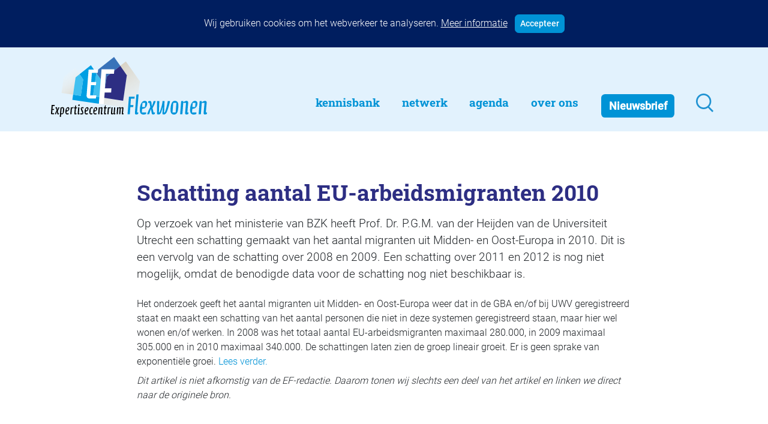

--- FILE ---
content_type: text/html; charset=UTF-8
request_url: https://flexwonen.nl/schatting-aantal-eu-arbeidsmigranten-2010/
body_size: 8940
content:
<!doctype html>
<html lang="nl-NL">
  <head>
  <meta charset="utf-8">
  <meta http-equiv="x-ua-compatible" content="ie=edge">
  <meta name="viewport" content="width=device-width, initial-scale=1, shrink-to-fit=no, user-scalable=no">
  <title>Schatting aantal EU-arbeidsmigranten 2010 &#8211; flexwonen.nl</title>
<meta name='robots' content='max-image-preview:large' />
	<style>img:is([sizes="auto" i], [sizes^="auto," i]) { contain-intrinsic-size: 3000px 1500px }</style>
	<script type="text/javascript">
/* <![CDATA[ */
window._wpemojiSettings = {"baseUrl":"https:\/\/s.w.org\/images\/core\/emoji\/16.0.1\/72x72\/","ext":".png","svgUrl":"https:\/\/s.w.org\/images\/core\/emoji\/16.0.1\/svg\/","svgExt":".svg","source":{"concatemoji":"https:\/\/flexwonen.nl\/wp-includes\/js\/wp-emoji-release.min.js?ver=6.8.3"}};
/*! This file is auto-generated */
!function(s,n){var o,i,e;function c(e){try{var t={supportTests:e,timestamp:(new Date).valueOf()};sessionStorage.setItem(o,JSON.stringify(t))}catch(e){}}function p(e,t,n){e.clearRect(0,0,e.canvas.width,e.canvas.height),e.fillText(t,0,0);var t=new Uint32Array(e.getImageData(0,0,e.canvas.width,e.canvas.height).data),a=(e.clearRect(0,0,e.canvas.width,e.canvas.height),e.fillText(n,0,0),new Uint32Array(e.getImageData(0,0,e.canvas.width,e.canvas.height).data));return t.every(function(e,t){return e===a[t]})}function u(e,t){e.clearRect(0,0,e.canvas.width,e.canvas.height),e.fillText(t,0,0);for(var n=e.getImageData(16,16,1,1),a=0;a<n.data.length;a++)if(0!==n.data[a])return!1;return!0}function f(e,t,n,a){switch(t){case"flag":return n(e,"\ud83c\udff3\ufe0f\u200d\u26a7\ufe0f","\ud83c\udff3\ufe0f\u200b\u26a7\ufe0f")?!1:!n(e,"\ud83c\udde8\ud83c\uddf6","\ud83c\udde8\u200b\ud83c\uddf6")&&!n(e,"\ud83c\udff4\udb40\udc67\udb40\udc62\udb40\udc65\udb40\udc6e\udb40\udc67\udb40\udc7f","\ud83c\udff4\u200b\udb40\udc67\u200b\udb40\udc62\u200b\udb40\udc65\u200b\udb40\udc6e\u200b\udb40\udc67\u200b\udb40\udc7f");case"emoji":return!a(e,"\ud83e\udedf")}return!1}function g(e,t,n,a){var r="undefined"!=typeof WorkerGlobalScope&&self instanceof WorkerGlobalScope?new OffscreenCanvas(300,150):s.createElement("canvas"),o=r.getContext("2d",{willReadFrequently:!0}),i=(o.textBaseline="top",o.font="600 32px Arial",{});return e.forEach(function(e){i[e]=t(o,e,n,a)}),i}function t(e){var t=s.createElement("script");t.src=e,t.defer=!0,s.head.appendChild(t)}"undefined"!=typeof Promise&&(o="wpEmojiSettingsSupports",i=["flag","emoji"],n.supports={everything:!0,everythingExceptFlag:!0},e=new Promise(function(e){s.addEventListener("DOMContentLoaded",e,{once:!0})}),new Promise(function(t){var n=function(){try{var e=JSON.parse(sessionStorage.getItem(o));if("object"==typeof e&&"number"==typeof e.timestamp&&(new Date).valueOf()<e.timestamp+604800&&"object"==typeof e.supportTests)return e.supportTests}catch(e){}return null}();if(!n){if("undefined"!=typeof Worker&&"undefined"!=typeof OffscreenCanvas&&"undefined"!=typeof URL&&URL.createObjectURL&&"undefined"!=typeof Blob)try{var e="postMessage("+g.toString()+"("+[JSON.stringify(i),f.toString(),p.toString(),u.toString()].join(",")+"));",a=new Blob([e],{type:"text/javascript"}),r=new Worker(URL.createObjectURL(a),{name:"wpTestEmojiSupports"});return void(r.onmessage=function(e){c(n=e.data),r.terminate(),t(n)})}catch(e){}c(n=g(i,f,p,u))}t(n)}).then(function(e){for(var t in e)n.supports[t]=e[t],n.supports.everything=n.supports.everything&&n.supports[t],"flag"!==t&&(n.supports.everythingExceptFlag=n.supports.everythingExceptFlag&&n.supports[t]);n.supports.everythingExceptFlag=n.supports.everythingExceptFlag&&!n.supports.flag,n.DOMReady=!1,n.readyCallback=function(){n.DOMReady=!0}}).then(function(){return e}).then(function(){var e;n.supports.everything||(n.readyCallback(),(e=n.source||{}).concatemoji?t(e.concatemoji):e.wpemoji&&e.twemoji&&(t(e.twemoji),t(e.wpemoji)))}))}((window,document),window._wpemojiSettings);
/* ]]> */
</script>
<style id='wp-emoji-styles-inline-css' type='text/css'>

	img.wp-smiley, img.emoji {
		display: inline !important;
		border: none !important;
		box-shadow: none !important;
		height: 1em !important;
		width: 1em !important;
		margin: 0 0.07em !important;
		vertical-align: -0.1em !important;
		background: none !important;
		padding: 0 !important;
	}
</style>
<style id='global-styles-inline-css' type='text/css'>
:root{--wp--preset--aspect-ratio--square: 1;--wp--preset--aspect-ratio--4-3: 4/3;--wp--preset--aspect-ratio--3-4: 3/4;--wp--preset--aspect-ratio--3-2: 3/2;--wp--preset--aspect-ratio--2-3: 2/3;--wp--preset--aspect-ratio--16-9: 16/9;--wp--preset--aspect-ratio--9-16: 9/16;--wp--preset--color--black: #000000;--wp--preset--color--cyan-bluish-gray: #abb8c3;--wp--preset--color--white: #ffffff;--wp--preset--color--pale-pink: #f78da7;--wp--preset--color--vivid-red: #cf2e2e;--wp--preset--color--luminous-vivid-orange: #ff6900;--wp--preset--color--luminous-vivid-amber: #fcb900;--wp--preset--color--light-green-cyan: #7bdcb5;--wp--preset--color--vivid-green-cyan: #00d084;--wp--preset--color--pale-cyan-blue: #8ed1fc;--wp--preset--color--vivid-cyan-blue: #0693e3;--wp--preset--color--vivid-purple: #9b51e0;--wp--preset--gradient--vivid-cyan-blue-to-vivid-purple: linear-gradient(135deg,rgba(6,147,227,1) 0%,rgb(155,81,224) 100%);--wp--preset--gradient--light-green-cyan-to-vivid-green-cyan: linear-gradient(135deg,rgb(122,220,180) 0%,rgb(0,208,130) 100%);--wp--preset--gradient--luminous-vivid-amber-to-luminous-vivid-orange: linear-gradient(135deg,rgba(252,185,0,1) 0%,rgba(255,105,0,1) 100%);--wp--preset--gradient--luminous-vivid-orange-to-vivid-red: linear-gradient(135deg,rgba(255,105,0,1) 0%,rgb(207,46,46) 100%);--wp--preset--gradient--very-light-gray-to-cyan-bluish-gray: linear-gradient(135deg,rgb(238,238,238) 0%,rgb(169,184,195) 100%);--wp--preset--gradient--cool-to-warm-spectrum: linear-gradient(135deg,rgb(74,234,220) 0%,rgb(151,120,209) 20%,rgb(207,42,186) 40%,rgb(238,44,130) 60%,rgb(251,105,98) 80%,rgb(254,248,76) 100%);--wp--preset--gradient--blush-light-purple: linear-gradient(135deg,rgb(255,206,236) 0%,rgb(152,150,240) 100%);--wp--preset--gradient--blush-bordeaux: linear-gradient(135deg,rgb(254,205,165) 0%,rgb(254,45,45) 50%,rgb(107,0,62) 100%);--wp--preset--gradient--luminous-dusk: linear-gradient(135deg,rgb(255,203,112) 0%,rgb(199,81,192) 50%,rgb(65,88,208) 100%);--wp--preset--gradient--pale-ocean: linear-gradient(135deg,rgb(255,245,203) 0%,rgb(182,227,212) 50%,rgb(51,167,181) 100%);--wp--preset--gradient--electric-grass: linear-gradient(135deg,rgb(202,248,128) 0%,rgb(113,206,126) 100%);--wp--preset--gradient--midnight: linear-gradient(135deg,rgb(2,3,129) 0%,rgb(40,116,252) 100%);--wp--preset--font-size--small: 13px;--wp--preset--font-size--medium: 20px;--wp--preset--font-size--large: 36px;--wp--preset--font-size--x-large: 42px;--wp--preset--spacing--20: 0.44rem;--wp--preset--spacing--30: 0.67rem;--wp--preset--spacing--40: 1rem;--wp--preset--spacing--50: 1.5rem;--wp--preset--spacing--60: 2.25rem;--wp--preset--spacing--70: 3.38rem;--wp--preset--spacing--80: 5.06rem;--wp--preset--shadow--natural: 6px 6px 9px rgba(0, 0, 0, 0.2);--wp--preset--shadow--deep: 12px 12px 50px rgba(0, 0, 0, 0.4);--wp--preset--shadow--sharp: 6px 6px 0px rgba(0, 0, 0, 0.2);--wp--preset--shadow--outlined: 6px 6px 0px -3px rgba(255, 255, 255, 1), 6px 6px rgba(0, 0, 0, 1);--wp--preset--shadow--crisp: 6px 6px 0px rgba(0, 0, 0, 1);}:where(body) { margin: 0; }.wp-site-blocks > .alignleft { float: left; margin-right: 2em; }.wp-site-blocks > .alignright { float: right; margin-left: 2em; }.wp-site-blocks > .aligncenter { justify-content: center; margin-left: auto; margin-right: auto; }:where(.is-layout-flex){gap: 0.5em;}:where(.is-layout-grid){gap: 0.5em;}.is-layout-flow > .alignleft{float: left;margin-inline-start: 0;margin-inline-end: 2em;}.is-layout-flow > .alignright{float: right;margin-inline-start: 2em;margin-inline-end: 0;}.is-layout-flow > .aligncenter{margin-left: auto !important;margin-right: auto !important;}.is-layout-constrained > .alignleft{float: left;margin-inline-start: 0;margin-inline-end: 2em;}.is-layout-constrained > .alignright{float: right;margin-inline-start: 2em;margin-inline-end: 0;}.is-layout-constrained > .aligncenter{margin-left: auto !important;margin-right: auto !important;}.is-layout-constrained > :where(:not(.alignleft):not(.alignright):not(.alignfull)){margin-left: auto !important;margin-right: auto !important;}body .is-layout-flex{display: flex;}.is-layout-flex{flex-wrap: wrap;align-items: center;}.is-layout-flex > :is(*, div){margin: 0;}body .is-layout-grid{display: grid;}.is-layout-grid > :is(*, div){margin: 0;}body{padding-top: 0px;padding-right: 0px;padding-bottom: 0px;padding-left: 0px;}a:where(:not(.wp-element-button)){text-decoration: underline;}:root :where(.wp-element-button, .wp-block-button__link){background-color: #32373c;border-width: 0;color: #fff;font-family: inherit;font-size: inherit;line-height: inherit;padding: calc(0.667em + 2px) calc(1.333em + 2px);text-decoration: none;}.has-black-color{color: var(--wp--preset--color--black) !important;}.has-cyan-bluish-gray-color{color: var(--wp--preset--color--cyan-bluish-gray) !important;}.has-white-color{color: var(--wp--preset--color--white) !important;}.has-pale-pink-color{color: var(--wp--preset--color--pale-pink) !important;}.has-vivid-red-color{color: var(--wp--preset--color--vivid-red) !important;}.has-luminous-vivid-orange-color{color: var(--wp--preset--color--luminous-vivid-orange) !important;}.has-luminous-vivid-amber-color{color: var(--wp--preset--color--luminous-vivid-amber) !important;}.has-light-green-cyan-color{color: var(--wp--preset--color--light-green-cyan) !important;}.has-vivid-green-cyan-color{color: var(--wp--preset--color--vivid-green-cyan) !important;}.has-pale-cyan-blue-color{color: var(--wp--preset--color--pale-cyan-blue) !important;}.has-vivid-cyan-blue-color{color: var(--wp--preset--color--vivid-cyan-blue) !important;}.has-vivid-purple-color{color: var(--wp--preset--color--vivid-purple) !important;}.has-black-background-color{background-color: var(--wp--preset--color--black) !important;}.has-cyan-bluish-gray-background-color{background-color: var(--wp--preset--color--cyan-bluish-gray) !important;}.has-white-background-color{background-color: var(--wp--preset--color--white) !important;}.has-pale-pink-background-color{background-color: var(--wp--preset--color--pale-pink) !important;}.has-vivid-red-background-color{background-color: var(--wp--preset--color--vivid-red) !important;}.has-luminous-vivid-orange-background-color{background-color: var(--wp--preset--color--luminous-vivid-orange) !important;}.has-luminous-vivid-amber-background-color{background-color: var(--wp--preset--color--luminous-vivid-amber) !important;}.has-light-green-cyan-background-color{background-color: var(--wp--preset--color--light-green-cyan) !important;}.has-vivid-green-cyan-background-color{background-color: var(--wp--preset--color--vivid-green-cyan) !important;}.has-pale-cyan-blue-background-color{background-color: var(--wp--preset--color--pale-cyan-blue) !important;}.has-vivid-cyan-blue-background-color{background-color: var(--wp--preset--color--vivid-cyan-blue) !important;}.has-vivid-purple-background-color{background-color: var(--wp--preset--color--vivid-purple) !important;}.has-black-border-color{border-color: var(--wp--preset--color--black) !important;}.has-cyan-bluish-gray-border-color{border-color: var(--wp--preset--color--cyan-bluish-gray) !important;}.has-white-border-color{border-color: var(--wp--preset--color--white) !important;}.has-pale-pink-border-color{border-color: var(--wp--preset--color--pale-pink) !important;}.has-vivid-red-border-color{border-color: var(--wp--preset--color--vivid-red) !important;}.has-luminous-vivid-orange-border-color{border-color: var(--wp--preset--color--luminous-vivid-orange) !important;}.has-luminous-vivid-amber-border-color{border-color: var(--wp--preset--color--luminous-vivid-amber) !important;}.has-light-green-cyan-border-color{border-color: var(--wp--preset--color--light-green-cyan) !important;}.has-vivid-green-cyan-border-color{border-color: var(--wp--preset--color--vivid-green-cyan) !important;}.has-pale-cyan-blue-border-color{border-color: var(--wp--preset--color--pale-cyan-blue) !important;}.has-vivid-cyan-blue-border-color{border-color: var(--wp--preset--color--vivid-cyan-blue) !important;}.has-vivid-purple-border-color{border-color: var(--wp--preset--color--vivid-purple) !important;}.has-vivid-cyan-blue-to-vivid-purple-gradient-background{background: var(--wp--preset--gradient--vivid-cyan-blue-to-vivid-purple) !important;}.has-light-green-cyan-to-vivid-green-cyan-gradient-background{background: var(--wp--preset--gradient--light-green-cyan-to-vivid-green-cyan) !important;}.has-luminous-vivid-amber-to-luminous-vivid-orange-gradient-background{background: var(--wp--preset--gradient--luminous-vivid-amber-to-luminous-vivid-orange) !important;}.has-luminous-vivid-orange-to-vivid-red-gradient-background{background: var(--wp--preset--gradient--luminous-vivid-orange-to-vivid-red) !important;}.has-very-light-gray-to-cyan-bluish-gray-gradient-background{background: var(--wp--preset--gradient--very-light-gray-to-cyan-bluish-gray) !important;}.has-cool-to-warm-spectrum-gradient-background{background: var(--wp--preset--gradient--cool-to-warm-spectrum) !important;}.has-blush-light-purple-gradient-background{background: var(--wp--preset--gradient--blush-light-purple) !important;}.has-blush-bordeaux-gradient-background{background: var(--wp--preset--gradient--blush-bordeaux) !important;}.has-luminous-dusk-gradient-background{background: var(--wp--preset--gradient--luminous-dusk) !important;}.has-pale-ocean-gradient-background{background: var(--wp--preset--gradient--pale-ocean) !important;}.has-electric-grass-gradient-background{background: var(--wp--preset--gradient--electric-grass) !important;}.has-midnight-gradient-background{background: var(--wp--preset--gradient--midnight) !important;}.has-small-font-size{font-size: var(--wp--preset--font-size--small) !important;}.has-medium-font-size{font-size: var(--wp--preset--font-size--medium) !important;}.has-large-font-size{font-size: var(--wp--preset--font-size--large) !important;}.has-x-large-font-size{font-size: var(--wp--preset--font-size--x-large) !important;}
:where(.wp-block-post-template.is-layout-flex){gap: 1.25em;}:where(.wp-block-post-template.is-layout-grid){gap: 1.25em;}
:where(.wp-block-columns.is-layout-flex){gap: 2em;}:where(.wp-block-columns.is-layout-grid){gap: 2em;}
:root :where(.wp-block-pullquote){font-size: 1.5em;line-height: 1.6;}
</style>
<link rel='stylesheet' id='sage/main.css-css' href='https://flexwonen.nl/wp-content/themes/flexwonen4/dist/styles/main_a3e248be.css' type='text/css' media='all' />
<script type="text/javascript" src="https://flexwonen.nl/wp-includes/js/jquery/jquery.min.js?ver=3.7.1" id="jquery-core-js"></script>
<script type="text/javascript" id="search-filter-plugin-build-js-extra">
/* <![CDATA[ */
var SF_LDATA = {"ajax_url":"https:\/\/flexwonen.nl\/wp-admin\/admin-ajax.php","home_url":"https:\/\/flexwonen.nl\/","extensions":[]};
/* ]]> */
</script>
<script type="text/javascript" src="https://flexwonen.nl/wp-content/plugins/search-filter-pro/public/assets/js/search-filter-build.min.js?ver=2.5.14" id="search-filter-plugin-build-js"></script>
<script type="text/javascript" src="https://flexwonen.nl/wp-content/plugins/search-filter-pro/public/assets/js/chosen.jquery.min.js?ver=2.5.14" id="search-filter-plugin-chosen-js"></script>
<link rel="https://api.w.org/" href="https://flexwonen.nl/wp-json/" /><link rel="alternate" title="JSON" type="application/json" href="https://flexwonen.nl/wp-json/wp/v2/posts/37207" /><link rel="EditURI" type="application/rsd+xml" title="RSD" href="https://flexwonen.nl/xmlrpc.php?rsd" />
<meta name="generator" content="WordPress 6.8.3" />
<link rel="canonical" href="https://flexwonen.nl/schatting-aantal-eu-arbeidsmigranten-2010/" />
<link rel='shortlink' href='https://flexwonen.nl/?p=37207' />
<link rel="alternate" title="oEmbed (JSON)" type="application/json+oembed" href="https://flexwonen.nl/wp-json/oembed/1.0/embed?url=https%3A%2F%2Fflexwonen.nl%2Fschatting-aantal-eu-arbeidsmigranten-2010%2F" />
<link rel="alternate" title="oEmbed (XML)" type="text/xml+oembed" href="https://flexwonen.nl/wp-json/oembed/1.0/embed?url=https%3A%2F%2Fflexwonen.nl%2Fschatting-aantal-eu-arbeidsmigranten-2010%2F&#038;format=xml" />
<script>document.documentElement.className += " js";</script>
<style type="text/css">.recentcomments a{display:inline !important;padding:0 !important;margin:0 !important;}</style><link rel="icon" href="https://flexwonen.nl/wp-content/uploads/2022/02/cropped-FAVICON_Tekengebied-1-32x32.png" sizes="32x32" />
<link rel="icon" href="https://flexwonen.nl/wp-content/uploads/2022/02/cropped-FAVICON_Tekengebied-1-192x192.png" sizes="192x192" />
<link rel="apple-touch-icon" href="https://flexwonen.nl/wp-content/uploads/2022/02/cropped-FAVICON_Tekengebied-1-180x180.png" />
<meta name="msapplication-TileImage" content="https://flexwonen.nl/wp-content/uploads/2022/02/cropped-FAVICON_Tekengebied-1-270x270.png" />
</head>
  <body class="wp-singular post-template-default single single-post postid-37207 wp-theme-flexwonen4resources schatting-aantal-eu-arbeidsmigranten-2010 app-data index-data singular-data single-data single-post-data single-post-schatting-aantal-eu-arbeidsmigranten-2010-data">
        <div class="cookie-notice-block collapse w-100 bg-blue-darker text-white p-4 text-center">
    <span>Wij gebruiken cookies om het webverkeer te analyseren.</span>
    <a href="/cookiebeleid/" class="text-white"><u>Meer informatie</u></a>
    <a href="#" class="btn btn-primary btn-sm ml-2 rounded py-1" data-toggle="collapse" data-target=".cookie-notice-block"><b>Accepteer</b></a>
  </div>

<header class="header-lg-up banner bg-flex-lighterblue py-3 d-none d-lg-flex">
  <div class="container d-flex">
    <a class="brand mt-auto mr-3 mr-xl-5 mb-2" href="https://flexwonen.nl/">
      <img src="https://flexwonen.nl/wp-content/themes/flexwonen4/resources/assets/images/expertisecentrum-flexwonen.svg">
    </a>
    <nav class="nav-primary mt-auto ml-auto pt-3">
              <div class="menu-main-navigation-container"><ul id="menu-main-navigation" class="nav"><li itemscope="itemscope" itemtype="https://www.schema.org/SiteNavigationElement" id="menu-item-25256" class="menu-item menu-item-type-custom menu-item-object-custom menu-item-25256 nav-item"><a title="Kennisbank" href="/kennisbank/" class="nav-link">Kennisbank</a></li>
<li itemscope="itemscope" itemtype="https://www.schema.org/SiteNavigationElement" id="menu-item-25255" class="menu-item menu-item-type-custom menu-item-object-custom menu-item-has-children dropdown menu-item-25255 nav-item"><a title="Netwerk" href="/netwerkgids/" class="nav-link">Netwerk</a>
<ul class="dropdown-menu"  role="menu">
	<li itemscope="itemscope" itemtype="https://www.schema.org/SiteNavigationElement" id="menu-item-25531" class="menu-item menu-item-type-taxonomy menu-item-object-soorten menu-item-25531 nav-item"><a title="Aanbieders/bemiddelaars huisvesting" href="https://flexwonen.nl/netwerkgids/soorten/aanbieders-bemiddelaars-huisvesting/" class="dropdown-item">Aanbieders/bemiddelaars huisvesting</a></li>
	<li itemscope="itemscope" itemtype="https://www.schema.org/SiteNavigationElement" id="menu-item-25532" class="menu-item menu-item-type-taxonomy menu-item-object-soorten menu-item-25532 nav-item"><a title="Bouwbedrijven/vastgoedontwikkelaars" href="https://flexwonen.nl/netwerkgids/soorten/bouwbedrijven-vastgoedontwikkelaars/" class="dropdown-item">Bouwbedrijven/vastgoedontwikkelaars</a></li>
	<li itemscope="itemscope" itemtype="https://www.schema.org/SiteNavigationElement" id="menu-item-40092" class="menu-item menu-item-type-taxonomy menu-item-object-soorten menu-item-40092 nav-item"><a title="Diensten flexwonen" href="https://flexwonen.nl/netwerkgids/soorten/diensten-flexwonen/" class="dropdown-item">Diensten flexwonen</a></li>
	<li itemscope="itemscope" itemtype="https://www.schema.org/SiteNavigationElement" id="menu-item-40318" class="menu-item menu-item-type-taxonomy menu-item-object-soorten menu-item-40318 nav-item"><a title="Gemeenten" href="https://flexwonen.nl/netwerkgids/soorten/gemeenten/" class="dropdown-item">Gemeenten</a></li>
	<li itemscope="itemscope" itemtype="https://www.schema.org/SiteNavigationElement" id="menu-item-25537" class="menu-item menu-item-type-taxonomy menu-item-object-soorten menu-item-25537 nav-item"><a title="Informatiepunten EU-arbeidsmigranten" href="https://flexwonen.nl/netwerkgids/soorten/informatiepunten-eu-arbeidsmigranten/" class="dropdown-item">Informatiepunten EU-arbeidsmigranten</a></li>
	<li itemscope="itemscope" itemtype="https://www.schema.org/SiteNavigationElement" id="menu-item-40093" class="menu-item menu-item-type-taxonomy menu-item-object-soorten menu-item-40093 nav-item"><a title="Installaties, inrichting en inventaris" href="https://flexwonen.nl/netwerkgids/soorten/installaties-inrichting-en-inventaris/" class="dropdown-item">Installaties, inrichting en inventaris</a></li>
	<li itemscope="itemscope" itemtype="https://www.schema.org/SiteNavigationElement" id="menu-item-40094" class="menu-item menu-item-type-taxonomy menu-item-object-soorten menu-item-40094 nav-item"><a title="Juridische dienstverlening" href="https://flexwonen.nl/netwerkgids/soorten/juridische-dienstverlening/" class="dropdown-item">Juridische dienstverlening</a></li>
	<li itemscope="itemscope" itemtype="https://www.schema.org/SiteNavigationElement" id="menu-item-40095" class="menu-item menu-item-type-taxonomy menu-item-object-soorten menu-item-40095 nav-item"><a title="Keurmerken en certificering" href="https://flexwonen.nl/netwerkgids/soorten/keurmerken-en-certificering/" class="dropdown-item">Keurmerken en certificering</a></li>
	<li itemscope="itemscope" itemtype="https://www.schema.org/SiteNavigationElement" id="menu-item-25536" class="menu-item menu-item-type-taxonomy menu-item-object-soorten menu-item-25536 nav-item"><a title="Landelijke spelers" href="https://flexwonen.nl/netwerkgids/soorten/landelijke-spelers/" class="dropdown-item">Landelijke spelers</a></li>
	<li itemscope="itemscope" itemtype="https://www.schema.org/SiteNavigationElement" id="menu-item-25534" class="menu-item menu-item-type-taxonomy menu-item-object-soorten menu-item-25534 nav-item"><a title="Nieuwe woonconcepten" href="https://flexwonen.nl/netwerkgids/soorten/nieuwe-woonconcepten/" class="dropdown-item">Nieuwe woonconcepten</a></li>
	<li itemscope="itemscope" itemtype="https://www.schema.org/SiteNavigationElement" id="menu-item-42752" class="menu-item menu-item-type-taxonomy menu-item-object-soorten menu-item-42752 nav-item"><a title="Omgevingsdialoog" href="https://flexwonen.nl/netwerkgids/soorten/omgevingsdialoog/" class="dropdown-item">Omgevingsdialoog</a></li>
	<li itemscope="itemscope" itemtype="https://www.schema.org/SiteNavigationElement" id="menu-item-40097" class="menu-item menu-item-type-taxonomy menu-item-object-soorten menu-item-40097 nav-item"><a title="Slim (in)bouwen" href="https://flexwonen.nl/netwerkgids/soorten/slim-inbouwen/" class="dropdown-item">Slim (in)bouwen</a></li>
	<li itemscope="itemscope" itemtype="https://www.schema.org/SiteNavigationElement" id="menu-item-40098" class="menu-item menu-item-type-taxonomy menu-item-object-soorten menu-item-40098 nav-item"><a title="Taal en participatie" href="https://flexwonen.nl/netwerkgids/soorten/taal-en-participatie/" class="dropdown-item">Taal en participatie</a></li>
	<li itemscope="itemscope" itemtype="https://www.schema.org/SiteNavigationElement" id="menu-item-40099" class="menu-item menu-item-type-taxonomy menu-item-object-soorten menu-item-40099 nav-item"><a title="Uitzendbureaus" href="https://flexwonen.nl/netwerkgids/soorten/uitzendbureaus/" class="dropdown-item">Uitzendbureaus</a></li>
	<li itemscope="itemscope" itemtype="https://www.schema.org/SiteNavigationElement" id="menu-item-25530" class="menu-item menu-item-type-taxonomy menu-item-object-soorten menu-item-25530 nav-item"><a title="Verplaatsbare woningen" href="https://flexwonen.nl/netwerkgids/soorten/woonunits-en-modulaire-bouw/" class="dropdown-item">Verplaatsbare woningen</a></li>
	<li itemscope="itemscope" itemtype="https://www.schema.org/SiteNavigationElement" id="menu-item-25533" class="menu-item menu-item-type-taxonomy menu-item-object-soorten menu-item-25533 nav-item"><a title="Woningbeheerders" href="https://flexwonen.nl/netwerkgids/soorten/woningbeheerders/" class="dropdown-item">Woningbeheerders</a></li>
	<li itemscope="itemscope" itemtype="https://www.schema.org/SiteNavigationElement" id="menu-item-40100" class="menu-item menu-item-type-taxonomy menu-item-object-soorten menu-item-40100 nav-item"><a title="Woningcorporaties" href="https://flexwonen.nl/netwerkgids/soorten/woningcorporaties/" class="dropdown-item">Woningcorporaties</a></li>
</ul>
</li>
<li itemscope="itemscope" itemtype="https://www.schema.org/SiteNavigationElement" id="menu-item-25257" class="menu-item menu-item-type-custom menu-item-object-custom menu-item-25257 nav-item"><a title="Agenda" href="/agenda/" class="nav-link">Agenda</a></li>
<li itemscope="itemscope" itemtype="https://www.schema.org/SiteNavigationElement" id="menu-item-25258" class="menu-item menu-item-type-custom menu-item-object-custom menu-item-has-children dropdown menu-item-25258 nav-item"><a title="Over Ons" href="/over-ons/" class="nav-link">Over Ons</a>
<ul class="dropdown-menu"  role="menu">
	<li itemscope="itemscope" itemtype="https://www.schema.org/SiteNavigationElement" id="menu-item-27413" class="menu-item menu-item-type-post_type menu-item-object-page menu-item-27413 nav-item"><a title="Wie zijn onze kennispartners" href="https://flexwonen.nl/wie-zijn-onze-kennispartners/" class="dropdown-item">Wie zijn onze kennispartners</a></li>
	<li itemscope="itemscope" itemtype="https://www.schema.org/SiteNavigationElement" id="menu-item-27410" class="menu-item menu-item-type-post_type menu-item-object-page menu-item-27410 nav-item"><a title="Nieuwsbrief" href="https://flexwonen.nl/nieuwsbrief/" class="dropdown-item">Nieuwsbrief</a></li>
	<li itemscope="itemscope" itemtype="https://www.schema.org/SiteNavigationElement" id="menu-item-27414" class="menu-item menu-item-type-post_type menu-item-object-page menu-item-27414 nav-item"><a title="Contact" href="https://flexwonen.nl/contact/" class="dropdown-item">Contact</a></li>
</ul>
</li>
<li itemscope="itemscope" itemtype="https://www.schema.org/SiteNavigationElement" id="menu-item-25259" class="menu-item-nieuwsbrief menu-item menu-item-type-custom menu-item-object-custom menu-item-25259 nav-item"><a title="Nieuwsbrief" href="/nieuwsbrief/" class="nav-link">Nieuwsbrief</a></li>
<li itemscope="itemscope" itemtype="https://www.schema.org/SiteNavigationElement" id="menu-item-25543" class="menu-item-zoeken menu-item menu-item-type-post_type menu-item-object-page menu-item-25543 nav-item"><a title=" " href="https://flexwonen.nl/zoeken/" class="nav-link"> </a></li>
</ul></div>
          </nav>
  </div>
</header>

<header class="header-md-down banner nav-sm-down d-block d-lg-none ">
  <nav class="navbar navbar-light bg-flex-lighterblue mb-lg-4 p-0">
    <a href="https://flexwonen.nl/" class="p-3">
      <img src="https://flexwonen.nl/wp-content/themes/flexwonen4/resources/assets/images/expertisecentrum-flexwonen.svg">
    </a>
    <button class="navbar-toggler border-0 rounded-0 mr-2" type="button" data-toggle="collapse" data-target="#navbarSupportedContent" aria-controls="navbarSupportedContent" aria-expanded="true" aria-label="Toggle navigation">
      <span class="navbar-toggler-icon border-0 rounded-0"></span>
    </button>
    <div class="navbar-collapse collapse" id="navbarSupportedContent">
              <div class="menu-main-navigation-container"><ul id="menu-main-navigation-1" class="navbar-nav mr-auto py-2 my-0 bg-white pt-4"><li class="menu-item menu-item-type-custom menu-item-object-custom menu-item-25256"><a title="Kennisbank" href="/kennisbank/" class="d-block py-0">Kennisbank</a></li>
<li class="menu-item menu-item-type-custom menu-item-object-custom menu-item-has-children menu-item-25255 dropdown"><a title="Netwerk" href="/netwerkgids/" data-toggle="dropdown" class="dropdown-toggle" aria-haspopup="true">Netwerk <span class="caret"></span></a>
<ul role="menu" class=" dropdown-menu border-0">
	<li class="menu-item menu-item-type-taxonomy menu-item-object-soorten menu-item-25531"><a title="Aanbieders/bemiddelaars huisvesting" href="https://flexwonen.nl/netwerkgids/soorten/aanbieders-bemiddelaars-huisvesting/" class="d-block py-0">Aanbieders/bemiddelaars huisvesting</a></li>
	<li class="menu-item menu-item-type-taxonomy menu-item-object-soorten menu-item-25532"><a title="Bouwbedrijven/vastgoedontwikkelaars" href="https://flexwonen.nl/netwerkgids/soorten/bouwbedrijven-vastgoedontwikkelaars/" class="d-block py-0">Bouwbedrijven/vastgoedontwikkelaars</a></li>
	<li class="menu-item menu-item-type-taxonomy menu-item-object-soorten menu-item-40092"><a title="Diensten flexwonen" href="https://flexwonen.nl/netwerkgids/soorten/diensten-flexwonen/" class="d-block py-0">Diensten flexwonen</a></li>
	<li class="menu-item menu-item-type-taxonomy menu-item-object-soorten menu-item-40318"><a title="Gemeenten" href="https://flexwonen.nl/netwerkgids/soorten/gemeenten/" class="d-block py-0">Gemeenten</a></li>
	<li class="menu-item menu-item-type-taxonomy menu-item-object-soorten menu-item-25537"><a title="Informatiepunten EU-arbeidsmigranten" href="https://flexwonen.nl/netwerkgids/soorten/informatiepunten-eu-arbeidsmigranten/" class="d-block py-0">Informatiepunten EU-arbeidsmigranten</a></li>
	<li class="menu-item menu-item-type-taxonomy menu-item-object-soorten menu-item-40093"><a title="Installaties, inrichting en inventaris" href="https://flexwonen.nl/netwerkgids/soorten/installaties-inrichting-en-inventaris/" class="d-block py-0">Installaties, inrichting en inventaris</a></li>
	<li class="menu-item menu-item-type-taxonomy menu-item-object-soorten menu-item-40094"><a title="Juridische dienstverlening" href="https://flexwonen.nl/netwerkgids/soorten/juridische-dienstverlening/" class="d-block py-0">Juridische dienstverlening</a></li>
	<li class="menu-item menu-item-type-taxonomy menu-item-object-soorten menu-item-40095"><a title="Keurmerken en certificering" href="https://flexwonen.nl/netwerkgids/soorten/keurmerken-en-certificering/" class="d-block py-0">Keurmerken en certificering</a></li>
	<li class="menu-item menu-item-type-taxonomy menu-item-object-soorten menu-item-25536"><a title="Landelijke spelers" href="https://flexwonen.nl/netwerkgids/soorten/landelijke-spelers/" class="d-block py-0">Landelijke spelers</a></li>
	<li class="menu-item menu-item-type-taxonomy menu-item-object-soorten menu-item-25534"><a title="Nieuwe woonconcepten" href="https://flexwonen.nl/netwerkgids/soorten/nieuwe-woonconcepten/" class="d-block py-0">Nieuwe woonconcepten</a></li>
	<li class="menu-item menu-item-type-taxonomy menu-item-object-soorten menu-item-42752"><a title="Omgevingsdialoog" href="https://flexwonen.nl/netwerkgids/soorten/omgevingsdialoog/" class="d-block py-0">Omgevingsdialoog</a></li>
	<li class="menu-item menu-item-type-taxonomy menu-item-object-soorten menu-item-40097"><a title="Slim (in)bouwen" href="https://flexwonen.nl/netwerkgids/soorten/slim-inbouwen/" class="d-block py-0">Slim (in)bouwen</a></li>
	<li class="menu-item menu-item-type-taxonomy menu-item-object-soorten menu-item-40098"><a title="Taal en participatie" href="https://flexwonen.nl/netwerkgids/soorten/taal-en-participatie/" class="d-block py-0">Taal en participatie</a></li>
	<li class="menu-item menu-item-type-taxonomy menu-item-object-soorten menu-item-40099"><a title="Uitzendbureaus" href="https://flexwonen.nl/netwerkgids/soorten/uitzendbureaus/" class="d-block py-0">Uitzendbureaus</a></li>
	<li class="menu-item menu-item-type-taxonomy menu-item-object-soorten menu-item-25530"><a title="Verplaatsbare woningen" href="https://flexwonen.nl/netwerkgids/soorten/woonunits-en-modulaire-bouw/" class="d-block py-0">Verplaatsbare woningen</a></li>
	<li class="menu-item menu-item-type-taxonomy menu-item-object-soorten menu-item-25533"><a title="Woningbeheerders" href="https://flexwonen.nl/netwerkgids/soorten/woningbeheerders/" class="d-block py-0">Woningbeheerders</a></li>
	<li class="menu-item menu-item-type-taxonomy menu-item-object-soorten menu-item-40100"><a title="Woningcorporaties" href="https://flexwonen.nl/netwerkgids/soorten/woningcorporaties/" class="d-block py-0">Woningcorporaties</a></li>
</ul>
</li>
<li class="menu-item menu-item-type-custom menu-item-object-custom menu-item-25257"><a title="Agenda" href="/agenda/" class="d-block py-0">Agenda</a></li>
<li class="menu-item menu-item-type-custom menu-item-object-custom menu-item-has-children menu-item-25258 dropdown"><a title="Over Ons" href="/over-ons/" data-toggle="dropdown" class="dropdown-toggle" aria-haspopup="true">Over Ons <span class="caret"></span></a>
<ul role="menu" class=" dropdown-menu border-0">
	<li class="menu-item menu-item-type-post_type menu-item-object-page menu-item-27413"><a title="Wie zijn onze kennispartners" href="https://flexwonen.nl/wie-zijn-onze-kennispartners/" class="d-block py-0">Wie zijn onze kennispartners</a></li>
	<li class="menu-item menu-item-type-post_type menu-item-object-page menu-item-27410"><a title="Nieuwsbrief" href="https://flexwonen.nl/nieuwsbrief/" class="d-block py-0">Nieuwsbrief</a></li>
	<li class="menu-item menu-item-type-post_type menu-item-object-page menu-item-27414"><a title="Contact" href="https://flexwonen.nl/contact/" class="d-block py-0">Contact</a></li>
</ul>
</li>
<li class="menu-item-nieuwsbrief menu-item menu-item-type-custom menu-item-object-custom menu-item-25259"><a title="Nieuwsbrief" href="/nieuwsbrief/" class="d-block py-0">Nieuwsbrief</a></li>
<li class="menu-item-zoeken menu-item menu-item-type-post_type menu-item-object-page menu-item-25543"><a title=" " href="https://flexwonen.nl/zoeken/" class="d-block py-0"> </a></li>
</ul></div>
          </div>
  </nav>
</header>

    <div class="wrap" role="document">
      <div class="content">
        <main class="main">
          

  <div class="container pb-5">
  <div class="row justify-content-center">
    <div class="col-12 col-xl-9">
      <article class="post-37207 post type-post status-publish hentry category-facts-figures provincies-landelijk onderwerpen-arbeidsmigranten onderwerpen-facts-figures" >
      <header>
        <h1 class="entry-title mb-3">
          Schatting aantal EU-arbeidsmigranten 2010
        </h1>
      </header>
      
      <div class="entry-content clearfix">
                      <p class="lead mb-4">
              Op verzoek van het ministerie van BZK heeft Prof. Dr. P.G.M. van der Heijden van de Universiteit Utrecht een schatting gemaakt van het aantal migranten uit Midden- en Oost-Europa in 2010. Dit is een vervolg van de schatting over 2008 en 2009. Een schatting over 2011 en 2012 is nog niet mogelijk, omdat de benodigde data voor de schatting nog niet beschikbaar is.
            </p>
            <div>
              <p>Het onderzoek geeft het aantal migranten uit Midden- en Oost-Europa weer dat in de GBA en/of bij UWV geregistreerd staat en maakt een schatting van het aantal personen die niet in deze systemen geregistreerd staan, maar hier wel wonen en/of werken. In 2008 was het totaal aantal EU-arbeidsmigranten maximaal 280.000, in 2009 maximaal 305.000 en in 2010 maximaal 340.000. De schattingen laten zien de groep lineair groeit. Er is geen sprake van exponentiële groei. <a href="/html/stream_file.php?key=1358zptpf1">Lees verder.</a></p>
<p><em>Dit artikel is niet afkomstig van de EF-redactie. Daarom tonen wij slechts een deel van het artikel en linken we direct naar de originele bron.</em></p>

            </div>
                </div>
    </article>
    <dl class="row pt-5">
      <dt class="col-4 col-sm-3 col-md-2">
        Datum:
      </dt>
      <dd class="col-8 col-sm-9 col-md-10">
        <time class="updated" datetime="2013-01-25T00:00:00+00:00">25 januari 2013</time>
      </dd>
      <dt class="col-4 col-sm-3 col-md-2">
        Dossier:
      </dt>
      <dd class="col-8 col-sm-9 col-md-10">
              </dd>
      <dt class="col-4 col-sm-3 col-md-2">
        Onderwerp:
      </dt>
      <dd class="col-8 col-sm-9 col-md-10">
                    <a href="https://flexwonen.nl/kennisbank/onderwerpen/arbeidsmigranten/">Arbeidsmigratie</a>,                    <a href="https://flexwonen.nl/kennisbank/onderwerpen/facts-figures/">Facts en figures</a>              </dd>
    </dl>
    </div>
  </div>
</div>

        </main>
      </div>
    </div>
        <footer class="content-info bg-white">
  <div class="container py-5">
    <div class="row">
      <div class="col-12 col-lg lh-lg">
        <h3 class="mb-4">Dossiers</h3>
        <ul class="list-unstyled">
                      <li><a href="https://flexwonen.nl/kennisbank/dossiers/aan-de-slag-met-flexwonen/">Aan de slag met flexwonen</a></li>
                      <li><a href="https://flexwonen.nl/kennisbank/dossiers/huisvesting-arbeidsmigranten/">Huisvesting arbeidsmigranten</a></li>
                      <li><a href="https://flexwonen.nl/kennisbank/dossiers/huisvesting-zoeken/">Huisvesting zoeken</a></li>
                      <li><a href="https://flexwonen.nl/kennisbank/dossiers/versnelling-woningbouw/">Versnelling woningbouw</a></li>
                      <li><a href="https://flexwonen.nl/kennisbank/dossiers/woonvormen-bij-flexwonen/">Woonvormen bij flexwonen</a></li>
                  </ul>
      </div>
      <div class="col-12 col-lg lh-lg">
        <h3 class="mb-4">Onderwerpen</h3>
        <ul class="list-unstyled">
                      <li><a href="https://flexwonen.nl/kennisbank/onderwerpen/arbeidsmigranten/">Arbeidsmigratie</a></li>
                      <li><a href="https://flexwonen.nl/kennisbank/onderwerpen/beheer/">Beheer</a></li>
                      <li><a href="https://flexwonen.nl/kennisbank/onderwerpen/beleid/">Beleid</a></li>
                      <li><a href="https://flexwonen.nl/kennisbank/onderwerpen/doelgroepen-flexwonen/">Doelgroepen flexwonen</a></li>
                      <li><a href="https://flexwonen.nl/kennisbank/onderwerpen/draagvlak-en-communicatie/">Draagvlak en communicatie</a></li>
                      <li><a href="https://flexwonen.nl/kennisbank/onderwerpen/facts-figures/">Facts en figures</a></li>
                      <li><a href="https://flexwonen.nl/kennisbank/onderwerpen/financiering-en-exploitatie/">Financiering en exploitatie</a></li>
                      <li><a href="https://flexwonen.nl/kennisbank/onderwerpen/gemengd-wonen/">Gemengd wonen</a></li>
                      <li><a href="https://flexwonen.nl/kennisbank/onderwerpen/handhaving/">Handhaving</a></li>
                      <li><a href="https://flexwonen.nl/kennisbank/onderwerpen/normering-en-certificering/">Normering en certificering</a></li>
                      <li><a href="https://flexwonen.nl/kennisbank/onderwerpen/taal-en-participatie/">Taal en participatie</a></li>
                      <li><a href="https://flexwonen.nl/kennisbank/onderwerpen/verplaatsbare-woningen/">Verplaatsbare woningen</a></li>
                      <li><a href="https://flexwonen.nl/kennisbank/onderwerpen/vluchtelingen/">Vluchtelingen</a></li>
                      <li><a href="https://flexwonen.nl/kennisbank/onderwerpen/wetten-en-regels/">Wetten en regels</a></li>
                      <li><a href="https://flexwonen.nl/kennisbank/onderwerpen/wonen-met-zorg-begeleiding/">Wonen met zorg/begeleiding</a></li>
                  </ul>
      </div>
      <div class="col-12 col-lg lh-lg">
        <h3 class="mb-4">Netwerkgids</h3>
        <ul class="list-unstyled">
                      <li><a href="https://flexwonen.nl/netwerkgids/soorten/aanbieders-bemiddelaars-huisvesting/">Aanbieders/bemiddelaars huisvesting</a></li>
                      <li><a href="https://flexwonen.nl/netwerkgids/soorten/bouwbedrijven-vastgoedontwikkelaars/">Bouwbedrijven/vastgoedontwikkelaars</a></li>
                      <li><a href="https://flexwonen.nl/netwerkgids/soorten/diensten-flexwonen/">Diensten flexwonen</a></li>
                      <li><a href="https://flexwonen.nl/netwerkgids/soorten/gemeenten/">Gemeenten</a></li>
                      <li><a href="https://flexwonen.nl/netwerkgids/soorten/informatiepunten-eu-arbeidsmigranten/">Informatiepunten EU-arbeidsmigranten</a></li>
                      <li><a href="https://flexwonen.nl/netwerkgids/soorten/installaties-inrichting-en-inventaris/">Installaties, inrichting en inventaris</a></li>
                      <li><a href="https://flexwonen.nl/netwerkgids/soorten/juridische-dienstverlening/">Juridische dienstverlening</a></li>
                      <li><a href="https://flexwonen.nl/netwerkgids/soorten/keurmerken-en-certificering/">Keurmerken en certificering</a></li>
                      <li><a href="https://flexwonen.nl/netwerkgids/soorten/landelijke-spelers/">Landelijke spelers</a></li>
                      <li><a href="https://flexwonen.nl/netwerkgids/soorten/nieuwe-woonconcepten/">Nieuwe woonconcepten</a></li>
                      <li><a href="https://flexwonen.nl/netwerkgids/soorten/slim-inbouwen/">Slim (in)bouwen</a></li>
                      <li><a href="https://flexwonen.nl/netwerkgids/soorten/taal-en-participatie/">Taal en participatie</a></li>
                      <li><a href="https://flexwonen.nl/netwerkgids/soorten/uitzendbureaus/">Uitzendbureaus</a></li>
                      <li><a href="https://flexwonen.nl/netwerkgids/soorten/woonunits-en-modulaire-bouw/">Verplaatsbare woningen</a></li>
                      <li><a href="https://flexwonen.nl/netwerkgids/soorten/woningbeheerders/">Woningbeheerders</a></li>
                      <li><a href="https://flexwonen.nl/netwerkgids/soorten/woningcorporaties/">Woningcorporaties</a></li>
                  </ul>
      </div>
      <div class="col-12 col-lg lh-lg">
        <h3 class="mb-4">Over ons</h3>
        <p><a href="http://flexwonen.nl/contact/">Contact</a><br />
<a href="/over-ons">Wie zijn wij</a><br />
<a href="/wie-zijn-onze-kennispartners/">Wie zijn onze kennispartners</a> <a href="/agenda/">Agenda</a><br />
<a href="/nieuwsbrief/">Nieuwsbrief</a><br />
<a href="/cookiebeleid/">Cookiebeleid</a><br />
<a href="/privacybeleid">Privacybeleid</a><br />
<a href="/disclaimer/">Disclaimer</a></p>

      </div>
      <div class="col-12 col-lg lh-lg">
        <h3 class="mb-4">Direct regelen</h3>
        <p><strong>Nieuwsbrief</strong><br />
Wij houden u graag op de hoogte van het laatste nieuws, bijeenkomsten en publicaties. De nieuwsbrief verschijnt 4-6 keer per jaar.<br />
<a href="http://flexwonen.nl/nieuwsbrief/" class="btn btn-primary px-3 text-white mt-3">Aanmelden</a></p>
<p>&nbsp;</p>
<p><strong>Praktijkvoorbeelden</strong></p>
<a href="http://flexwonen.nl/contact/" class="btn btn-primary px-3 text-white mt-3">Meld uw project aan</a>
<p>&nbsp;</p>
<p><strong>Netwerkgids</strong><br />
Overzicht van  organisaties en bedrijven die een rol spelen bij flexwonen.<br />
<a href="http://flexwonen.nl/contact/" class="btn btn-primary px-3 text-white mt-3">Meld uw profiel aan</a></p>

      </div>
    </div>
  </div>
</footer>
    <div class="pswp" tabindex="-1" role="dialog" aria-hidden="true">
  <div class="pswp__bg"></div>
  <div class="pswp__scroll-wrap">
    <div class="pswp__container">
      <div class="pswp__item"></div>
      <div class="pswp__item"></div>
      <div class="pswp__item"></div>
    </div>
    <div class="pswp__ui pswp__ui--hidden">
      <div class="pswp__top-bar">
        <div class="pswp__counter"></div>
        <button class="pswp__button pswp__button_close" title="Close (Esc)">
          <i class="fas fa-times text-light"></i>
        </button>
        <div class="pswp__preloader"></div>
      </div>
      <div class="pswp__share-modal pswp__share-modal--hidden pswp__single-tap">
        <div class="pswp__share-tooltip"></div>
      </div>
      <button class="pswp__button pswp__button--arrow--left" title="Previous (arrow left)"></button><button
        class="pswp__button pswp__button--arrow--right" title="Next (arrow right)"></button>
      <div class="pswp__caption">
        <div class="pswp__caption__center"></div>
      </div>
    </div>
  </div>
</div>
    <script type="speculationrules">
{"prefetch":[{"source":"document","where":{"and":[{"href_matches":"\/*"},{"not":{"href_matches":["\/wp-*.php","\/wp-admin\/*","\/wp-content\/uploads\/*","\/wp-content\/*","\/wp-content\/plugins\/*","\/wp-content\/themes\/flexwonen4\/resources\/*","\/*\\?(.+)"]}},{"not":{"selector_matches":"a[rel~=\"nofollow\"]"}},{"not":{"selector_matches":".no-prefetch, .no-prefetch a"}}]},"eagerness":"conservative"}]}
</script>
<script type="text/javascript" src="https://flexwonen.nl/wp-content/themes/flexwonen4/dist/scripts/main_a3e248be.js" id="sage/main.js-js"></script>

    <script async src="https://www.googletagmanager.com/gtag/js?id=UA-88696944-1"></script>
    <script>
      window.dataLayer = window.dataLayer || [];
      function gtag() {
        dataLayer.push(arguments);
      }
      gtag('js', new Date());
      gtag('config', 'UA-88696944-1');
    </script>
  </body>
</html>


--- FILE ---
content_type: image/svg+xml
request_url: https://flexwonen.nl/wp-content/themes/flexwonen4/resources/assets/images/expertisecentrum-flexwonen.svg
body_size: 3267
content:
<?xml version="1.0" encoding="utf-8"?>
<!-- Generator: Adobe Illustrator 26.0.2, SVG Export Plug-In . SVG Version: 6.00 Build 0)  -->
<svg version="1.1" id="Layer_1" xmlns="http://www.w3.org/2000/svg" xmlns:xlink="http://www.w3.org/1999/xlink" x="0px" y="0px"
	 viewBox="0 0 454.182 173.877" enable-background="new 0 0 454.182 173.877" xml:space="preserve">
<polygon fill="#41C0F0" points="131.922,46.209 122.097,113.333 142.117,116.264 148.864,70.177 "/>
<polygon fill="#009FE3" points="122.097,113.333 131.922,46.209 116.173,23.928 83.03,49.906 93.63,64.905 86.743,111.966 
	64.305,108.681 62.128,123.552 139.394,134.864 142.117,116.264 "/>
<linearGradient id="SVGID_1_" gradientUnits="userSpaceOnUse" x1="97.0782" y1="137.0292" x2="29.8667" y2="36.6169">
	<stop  offset="0" style="stop-color:#CBBBA0"/>
	<stop  offset="1" style="stop-color:#FFFFFF;stop-opacity:0"/>
</linearGradient>
<polygon fill="url(#SVGID_1_)" points="83.03,49.906 69.848,31.253 37.415,56.673 30.525,103.737 64.305,108.681 71.596,58.868 "/>
<polygon fill="#41C0F0" points="93.63,64.905 83.03,49.906 71.596,58.868 64.305,108.681 86.743,111.966 "/>
<polygon fill="#3973B9" points="201.671,25.596 183.579,0 132.868,39.748 131.922,46.209 148.864,70.177 142.117,116.264 
	153.257,117.894 162.244,56.5 "/>
<linearGradient id="SVGID_00000029762749394567688200000006383616337794665136_" gradientUnits="userSpaceOnUse" x1="139.6198" y1="3.1478" x2="269.8994" y2="204.0371">
	<stop  offset="0" style="stop-color:#CBBBA0"/>
	<stop  offset="1" style="stop-color:#FFFFFF;stop-opacity:0"/>
</linearGradient>
<polygon fill="url(#SVGID_00000029762749394567688200000006383616337794665136_)" points="218.013,12.786 201.671,25.596 
	220.768,52.613 209.995,126.201 153.257,117.894 150.555,136.456 247.221,150.607 258.912,70.648 "/>
<polygon fill="#2D2E83" points="220.768,52.613 201.671,25.596 162.244,56.5 153.257,117.894 209.995,126.201 "/>
<g>
	<path fill="#FFFFFF" d="M147.116,35.689h37.362l-1.173,12.901h-23.288l-3.184,41.885h19.1l-0.838,12.23h-18.765l-2.687,34.199
		l-14.25-2.041L147.116,35.689z"/>
</g>
<g>
	<path fill="#FFFFFF" d="M113.699,120.012c-8.251,0-10.099-4.311-10.099-8.867l5.911-74.877h27.586l-0.862,9.483h-17.119
		l-2.093,26.355h14.532l-0.616,9.113h-14.532l-2.34,29.434h18.104l-1.601,9.36H113.699z"/>
</g>
<g>
	<path d="M3.261,165.448c-2.665,0-3.261-1.392-3.261-2.863l1.909-24.177h8.907l-0.278,3.062H5.01l-0.676,8.509h4.692l-0.199,2.943
		H4.135l-0.755,9.503h5.845l-0.517,3.022H3.261z"/>
	<path d="M23.223,164.931c-0.875,0.517-2.028,0.795-2.784,0.795c-1.432,0-1.829-0.875-2.068-2.107l-1.113-6.203
		c-0.835,1.829-2.306,6.163-2.744,8.032h-3.221c0.795-2.783,3.34-8.589,4.931-10.975l-1.272-6.521h-2.147l0.239-2.466
		c0.676-0.318,1.988-0.557,2.584-0.557c1.71,0,2.107,1.153,2.306,2.625l0.716,5.447c1.074-2.386,2.346-6.283,2.665-7.834h3.221
		c-0.557,2.426-3.102,7.953-4.851,10.856l1.551,6.641h2.147L23.223,164.931z"/>
	<path d="M27.638,146.718c1.432-0.954,3.698-1.908,6.004-1.908c4.255,0,4.692,3.42,4.692,6.521c0,1.988-0.278,9.782-3.102,12.486
		c-1.352,1.312-2.386,1.63-4.334,1.63h-1.511l-0.636,8.43h-3.261L27.638,146.718z M35.272,147.951h-4.533l-1.153,14.713h4.533
		L35.272,147.951z"/>
	<path d="M51.537,164.931c-1.114,0.517-2.784,0.914-4.056,0.914c-5.368,0-5.607-4.692-5.607-7.237c0-3.856,0.756-8.668,3.062-11.452
		c1.272-1.551,2.744-2.346,4.414-2.346c3.499,0,3.857,2.664,3.857,4.017c0,2.187-0.795,4.97-2.704,6.521
		c-1.551,1.233-3.34,1.671-5.209,1.671l-0.438,5.646h6.839L51.537,164.931z M45.413,154.195h4.334l0.517-6.243H45.93L45.413,154.195
		z"/>
	<path d="M65.018,147.951h-4.215l-1.232,17.496H56.11l1.59-20.28h3.301l-0.199,1.949c0.835-1.472,2.426-2.545,4.613-2.545
		L65.018,147.951z"/>
	<path d="M69.432,145.167l1.511-5.328h2.068l-0.438,5.328h3.619l-0.278,2.784h-3.42l-0.596,7.356l-0.636,7.356h3.221l-0.199,2.267
		c-1.352,0.517-2.982,0.795-3.977,0.795c-1.948,0-2.346-1.193-2.346-2.386l0.636-7.715l0.636-7.674h-2.147l0.239-2.784H69.432z"/>
	<path d="M82.713,145.167l-1.59,17.497h1.829l-0.159,2.267c-0.835,0.517-2.267,0.795-3.022,0.795c-1.034,0-2.068-0.278-2.068-2.107
		l1.511-18.451H82.713z M83.39,137.334l-0.318,4.136h-3.579l0.318-4.136H83.39z"/>
	<path d="M94.763,147.951h-5.606l2.664,5.925c1.312,2.982,2.267,5.368,2.267,7.237c0,3.261-1.63,4.691-4.971,4.691
		c-1.113,0-2.863-0.119-3.937-0.357l0.238-2.783H91.9l-3.778-8.431c-0.676-1.511-1.392-3.34-1.392-5.09
		c0-2.664,1.79-4.334,5.169-4.334c0.716,0,2.187,0.119,3.062,0.357L94.763,147.951z"/>
	<path d="M107.409,164.931c-1.114,0.517-2.784,0.914-4.056,0.914c-5.368,0-5.607-4.692-5.607-7.237
		c0-3.856,0.756-8.668,3.062-11.452c1.272-1.551,2.744-2.346,4.414-2.346c3.499,0,3.857,2.664,3.857,4.017
		c0,2.187-0.795,4.97-2.704,6.521c-1.551,1.233-3.34,1.671-5.209,1.671l-0.438,5.646h6.839L107.409,164.931z M101.285,154.195h4.334
		l0.517-6.243h-4.334L101.285,154.195z"/>
	<path d="M121.367,147.951h-5.447l-1.153,14.713h5.686l-0.199,2.267c-0.915,0.517-2.147,0.914-3.817,0.914
		c-4.533,0-4.891-4.771-4.891-7.316c0-4.215,0.795-8.788,2.744-11.492c1.153-1.63,2.545-2.227,4.374-2.227
		c0.954,0,2.068,0.119,2.903,0.318L121.367,147.951z"/>
	<path d="M132.78,164.931c-1.114,0.517-2.784,0.914-4.056,0.914c-5.368,0-5.607-4.692-5.607-7.237c0-3.856,0.756-8.668,3.062-11.452
		c1.272-1.551,2.744-2.346,4.414-2.346c3.499,0,3.857,2.664,3.857,4.017c0,2.187-0.795,4.97-2.704,6.521
		c-1.551,1.233-3.34,1.671-5.209,1.671l-0.438,5.646h6.839L132.78,164.931z M126.656,154.195h4.334l0.517-6.243h-4.334
		L126.656,154.195z"/>
	<path d="M142.125,147.116c1.074-0.994,3.38-2.347,5.249-2.347c1.988,0,2.465,1.512,2.465,2.903l-1.352,14.991h1.829l-0.159,2.267
		c-0.875,0.517-2.267,0.795-3.022,0.795c-1.033,0-2.067-0.278-2.067-2.107l1.392-15.667h-4.294l-1.352,17.496h-3.459l1.59-20.28
		h3.34L142.125,147.116z"/>
	<path d="M155.804,145.167l1.512-5.328h2.067l-0.438,5.328h3.619l-0.278,2.784h-3.42l-0.597,7.356l-0.637,7.356h3.222l-0.199,2.267
		c-1.352,0.517-2.982,0.795-3.977,0.795c-1.948,0-2.346-1.193-2.346-2.386l0.636-7.715l0.637-7.674h-2.147l0.238-2.784H155.804z"/>
	<path d="M172.943,147.951h-4.215l-1.232,17.496h-3.46l1.591-20.28h3.301l-0.199,1.949c0.835-1.472,2.426-2.545,4.613-2.545
		L172.943,147.951z"/>
	<path d="M182.369,163.658c-0.915,0.874-2.943,2.187-4.971,2.187c-1.272,0-2.744-0.397-2.744-3.181l1.392-17.497h3.38l-1.431,17.497
		h4.294l1.472-17.497h3.38l-1.551,17.497h1.869l-0.199,2.267c-0.835,0.517-2.227,0.795-2.902,0.795
		c-0.994,0-1.988-0.278-1.988-1.551V163.658z"/>
	<path d="M195.771,147.116c1.073-0.994,3.3-2.347,5.05-2.347c1.472,0,2.187,1.193,2.267,2.347c1.193-0.994,3.499-2.347,5.368-2.347
		c1.988,0,2.466,1.512,2.466,2.903l-1.353,14.991h1.829l-0.159,2.267c-0.875,0.517-2.267,0.795-3.021,0.795
		c-1.034,0-2.068-0.278-2.068-2.107l1.392-15.667h-4.413l-1.312,17.496h-3.34l1.471-17.496h-4.136l-1.352,17.496h-3.46l1.591-20.28
		h3.341L195.771,147.116z"/>
	<path fill="#0095DB" d="M226.927,114.667h16.653l-0.522,5.75h-10.381l-1.418,18.67h8.513l-0.373,5.451h-8.364l-1.643,20.909h-6.497
		L226.927,114.667z"/>
	<path fill="#0095DB" d="M255.007,108.32l-4.405,51.9h3.584l-0.373,4.257c-1.568,0.971-4.182,1.493-5.601,1.493
		c-1.941,0-3.884-0.522-3.884-3.958l4.257-53.692H255.007z"/>
	<path fill="#0095DB" d="M276.888,164.477c-2.091,0.971-5.227,1.718-7.616,1.718c-10.082,0-10.53-8.812-10.53-13.592
		c0-7.243,1.419-16.279,5.751-21.507c2.39-2.912,5.152-4.405,8.289-4.405c6.571,0,7.243,5.003,7.243,7.542
		c0,4.107-1.493,9.335-5.078,12.247c-2.912,2.314-6.272,3.137-9.782,3.137l-0.821,10.604h12.844L276.888,164.477z M265.388,144.314
		h8.14l0.971-11.724h-8.14L265.388,144.314z"/>
	<path fill="#0095DB" d="M302.28,164.477c-1.643,0.971-3.809,1.493-5.228,1.493c-2.688,0-3.436-1.643-3.883-3.958l-2.091-11.649
		c-1.568,3.436-4.332,11.575-5.153,15.085h-6.049c1.494-5.228,6.273-16.13,9.26-20.61l-2.39-12.247h-4.032l0.448-4.63
		c1.27-0.598,3.733-1.046,4.854-1.046c3.211,0,3.958,2.166,4.331,4.929l1.345,10.23c2.017-4.48,4.406-11.799,5.003-14.711h6.049
		c-1.045,4.556-5.824,14.936-9.11,20.387l2.912,12.471h4.033L302.28,164.477z"/>
	<path fill="#0095DB" d="M324.834,145.434c-0.971,4.854-3.36,12.845-4.779,15.757c-1.493,3.062-3.659,4.705-6.646,4.705
		c-1.493,0-3.211-0.374-4.779-0.971v-37.562h6.721l-1.27,32.857h1.942c2.464-5.228,8.438-23.971,8.662-32.857h5.899l-1.27,32.857
		h2.091c2.764-6.571,7.318-23.225,8.438-32.857h6.571c-1.344,8.438-6.646,26.51-9.708,32.409c-2.016,3.958-4.256,6.124-8.14,6.124
		c-1.419,0-2.912-0.448-4.182-0.971l0.971-19.491H324.834z"/>
	<path fill="#0095DB" d="M351.348,133.113c2.016-4.182,5.077-6.497,9.409-6.497c9.26,0,10.155,8.588,10.155,13.815
		c0,4.854-0.971,16.13-4.106,20.984c-1.942,2.986-4.63,4.779-8.887,4.779c-9.484,0-9.933-9.335-9.933-13.517
		C347.986,147.376,348.958,138.041,351.348,133.113z M365.088,132.59h-9.186l-2.165,27.63h9.185L365.088,132.59z"/>
	<path fill="#0095DB" d="M384.953,131.022c2.017-1.867,6.348-4.406,9.857-4.406c3.733,0,4.63,2.838,4.63,5.451l-2.539,28.153h3.436
		l-0.299,4.257c-1.643,0.971-4.257,1.493-5.676,1.493c-1.941,0-3.883-0.522-3.883-3.958l2.613-29.422h-8.064l-2.539,32.857h-6.497
		l2.987-38.085h6.272L384.953,131.022z"/>
	<path fill="#0095DB" d="M423.114,164.477c-2.091,0.971-5.227,1.718-7.616,1.718c-10.082,0-10.53-8.812-10.53-13.592
		c0-7.243,1.419-16.279,5.751-21.507c2.39-2.912,5.152-4.405,8.289-4.405c6.571,0,7.243,5.003,7.243,7.542
		c0,4.107-1.493,9.335-5.078,12.247c-2.912,2.314-6.272,3.137-9.782,3.137l-0.821,10.604h12.844L423.114,164.477z M411.614,144.314
		h8.14l0.971-11.724h-8.14L411.614,144.314z"/>
	<path fill="#0095DB" d="M438.798,131.022c2.017-1.867,6.348-4.406,9.857-4.406c3.734,0,4.63,2.838,4.63,5.451l-2.539,28.153h3.436
		l-0.299,4.257c-1.643,0.971-4.257,1.493-5.676,1.493c-1.941,0-3.883-0.522-3.883-3.958l2.613-29.422h-8.064l-2.539,32.857h-6.497
		l2.987-38.085h6.272L438.798,131.022z"/>
</g>
</svg>
